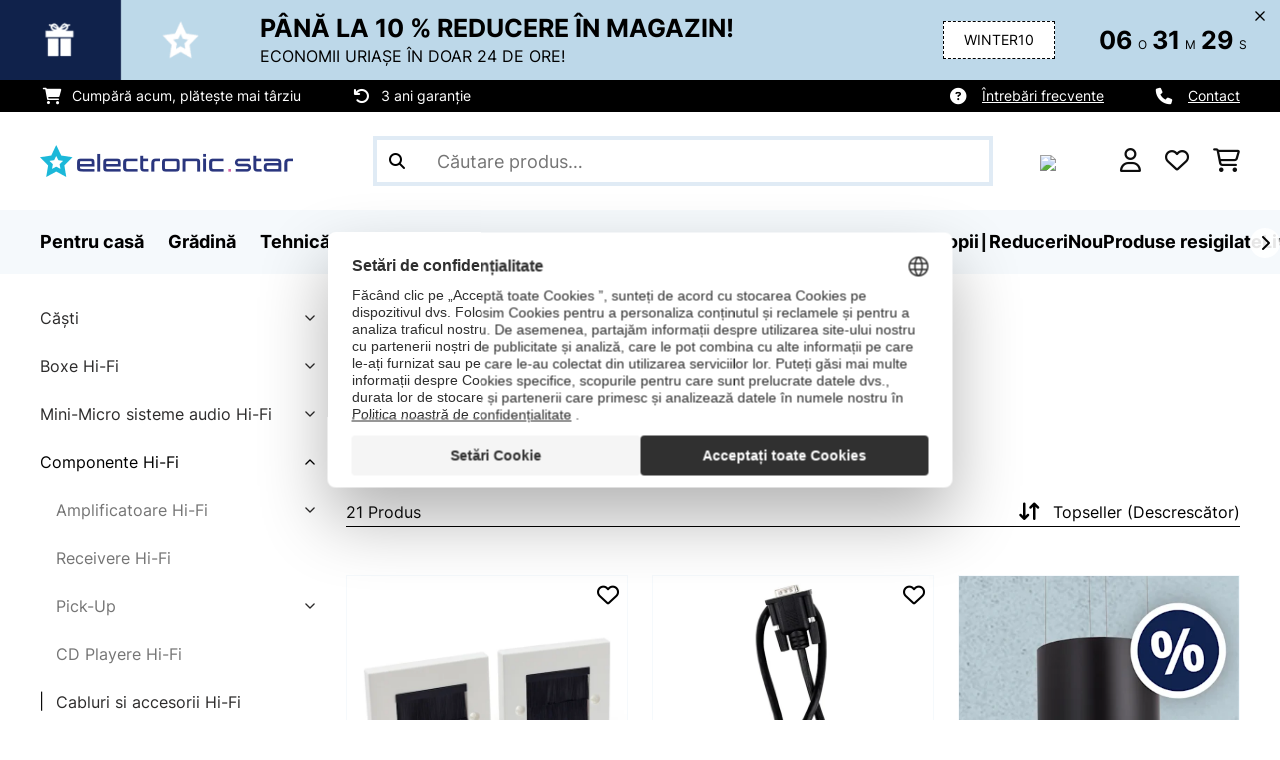

--- FILE ---
content_type: text/html; charset=utf-8
request_url: https://www.google.com/recaptcha/api2/anchor?ar=1&k=6LdBub0UAAAAAPHjw7k4r9IiGfZ8rLQeGod3ksTq&co=aHR0cHM6Ly93d3cuZWxlY3Ryb25pYy1zdGFyLnJvOjQ0Mw..&hl=ro&v=PoyoqOPhxBO7pBk68S4YbpHZ&theme=light&size=normal&anchor-ms=20000&execute-ms=30000&cb=8b3qhlon09l7
body_size: 49433
content:
<!DOCTYPE HTML><html dir="ltr" lang="ro"><head><meta http-equiv="Content-Type" content="text/html; charset=UTF-8">
<meta http-equiv="X-UA-Compatible" content="IE=edge">
<title>reCAPTCHA</title>
<style type="text/css">
/* cyrillic-ext */
@font-face {
  font-family: 'Roboto';
  font-style: normal;
  font-weight: 400;
  font-stretch: 100%;
  src: url(//fonts.gstatic.com/s/roboto/v48/KFO7CnqEu92Fr1ME7kSn66aGLdTylUAMa3GUBHMdazTgWw.woff2) format('woff2');
  unicode-range: U+0460-052F, U+1C80-1C8A, U+20B4, U+2DE0-2DFF, U+A640-A69F, U+FE2E-FE2F;
}
/* cyrillic */
@font-face {
  font-family: 'Roboto';
  font-style: normal;
  font-weight: 400;
  font-stretch: 100%;
  src: url(//fonts.gstatic.com/s/roboto/v48/KFO7CnqEu92Fr1ME7kSn66aGLdTylUAMa3iUBHMdazTgWw.woff2) format('woff2');
  unicode-range: U+0301, U+0400-045F, U+0490-0491, U+04B0-04B1, U+2116;
}
/* greek-ext */
@font-face {
  font-family: 'Roboto';
  font-style: normal;
  font-weight: 400;
  font-stretch: 100%;
  src: url(//fonts.gstatic.com/s/roboto/v48/KFO7CnqEu92Fr1ME7kSn66aGLdTylUAMa3CUBHMdazTgWw.woff2) format('woff2');
  unicode-range: U+1F00-1FFF;
}
/* greek */
@font-face {
  font-family: 'Roboto';
  font-style: normal;
  font-weight: 400;
  font-stretch: 100%;
  src: url(//fonts.gstatic.com/s/roboto/v48/KFO7CnqEu92Fr1ME7kSn66aGLdTylUAMa3-UBHMdazTgWw.woff2) format('woff2');
  unicode-range: U+0370-0377, U+037A-037F, U+0384-038A, U+038C, U+038E-03A1, U+03A3-03FF;
}
/* math */
@font-face {
  font-family: 'Roboto';
  font-style: normal;
  font-weight: 400;
  font-stretch: 100%;
  src: url(//fonts.gstatic.com/s/roboto/v48/KFO7CnqEu92Fr1ME7kSn66aGLdTylUAMawCUBHMdazTgWw.woff2) format('woff2');
  unicode-range: U+0302-0303, U+0305, U+0307-0308, U+0310, U+0312, U+0315, U+031A, U+0326-0327, U+032C, U+032F-0330, U+0332-0333, U+0338, U+033A, U+0346, U+034D, U+0391-03A1, U+03A3-03A9, U+03B1-03C9, U+03D1, U+03D5-03D6, U+03F0-03F1, U+03F4-03F5, U+2016-2017, U+2034-2038, U+203C, U+2040, U+2043, U+2047, U+2050, U+2057, U+205F, U+2070-2071, U+2074-208E, U+2090-209C, U+20D0-20DC, U+20E1, U+20E5-20EF, U+2100-2112, U+2114-2115, U+2117-2121, U+2123-214F, U+2190, U+2192, U+2194-21AE, U+21B0-21E5, U+21F1-21F2, U+21F4-2211, U+2213-2214, U+2216-22FF, U+2308-230B, U+2310, U+2319, U+231C-2321, U+2336-237A, U+237C, U+2395, U+239B-23B7, U+23D0, U+23DC-23E1, U+2474-2475, U+25AF, U+25B3, U+25B7, U+25BD, U+25C1, U+25CA, U+25CC, U+25FB, U+266D-266F, U+27C0-27FF, U+2900-2AFF, U+2B0E-2B11, U+2B30-2B4C, U+2BFE, U+3030, U+FF5B, U+FF5D, U+1D400-1D7FF, U+1EE00-1EEFF;
}
/* symbols */
@font-face {
  font-family: 'Roboto';
  font-style: normal;
  font-weight: 400;
  font-stretch: 100%;
  src: url(//fonts.gstatic.com/s/roboto/v48/KFO7CnqEu92Fr1ME7kSn66aGLdTylUAMaxKUBHMdazTgWw.woff2) format('woff2');
  unicode-range: U+0001-000C, U+000E-001F, U+007F-009F, U+20DD-20E0, U+20E2-20E4, U+2150-218F, U+2190, U+2192, U+2194-2199, U+21AF, U+21E6-21F0, U+21F3, U+2218-2219, U+2299, U+22C4-22C6, U+2300-243F, U+2440-244A, U+2460-24FF, U+25A0-27BF, U+2800-28FF, U+2921-2922, U+2981, U+29BF, U+29EB, U+2B00-2BFF, U+4DC0-4DFF, U+FFF9-FFFB, U+10140-1018E, U+10190-1019C, U+101A0, U+101D0-101FD, U+102E0-102FB, U+10E60-10E7E, U+1D2C0-1D2D3, U+1D2E0-1D37F, U+1F000-1F0FF, U+1F100-1F1AD, U+1F1E6-1F1FF, U+1F30D-1F30F, U+1F315, U+1F31C, U+1F31E, U+1F320-1F32C, U+1F336, U+1F378, U+1F37D, U+1F382, U+1F393-1F39F, U+1F3A7-1F3A8, U+1F3AC-1F3AF, U+1F3C2, U+1F3C4-1F3C6, U+1F3CA-1F3CE, U+1F3D4-1F3E0, U+1F3ED, U+1F3F1-1F3F3, U+1F3F5-1F3F7, U+1F408, U+1F415, U+1F41F, U+1F426, U+1F43F, U+1F441-1F442, U+1F444, U+1F446-1F449, U+1F44C-1F44E, U+1F453, U+1F46A, U+1F47D, U+1F4A3, U+1F4B0, U+1F4B3, U+1F4B9, U+1F4BB, U+1F4BF, U+1F4C8-1F4CB, U+1F4D6, U+1F4DA, U+1F4DF, U+1F4E3-1F4E6, U+1F4EA-1F4ED, U+1F4F7, U+1F4F9-1F4FB, U+1F4FD-1F4FE, U+1F503, U+1F507-1F50B, U+1F50D, U+1F512-1F513, U+1F53E-1F54A, U+1F54F-1F5FA, U+1F610, U+1F650-1F67F, U+1F687, U+1F68D, U+1F691, U+1F694, U+1F698, U+1F6AD, U+1F6B2, U+1F6B9-1F6BA, U+1F6BC, U+1F6C6-1F6CF, U+1F6D3-1F6D7, U+1F6E0-1F6EA, U+1F6F0-1F6F3, U+1F6F7-1F6FC, U+1F700-1F7FF, U+1F800-1F80B, U+1F810-1F847, U+1F850-1F859, U+1F860-1F887, U+1F890-1F8AD, U+1F8B0-1F8BB, U+1F8C0-1F8C1, U+1F900-1F90B, U+1F93B, U+1F946, U+1F984, U+1F996, U+1F9E9, U+1FA00-1FA6F, U+1FA70-1FA7C, U+1FA80-1FA89, U+1FA8F-1FAC6, U+1FACE-1FADC, U+1FADF-1FAE9, U+1FAF0-1FAF8, U+1FB00-1FBFF;
}
/* vietnamese */
@font-face {
  font-family: 'Roboto';
  font-style: normal;
  font-weight: 400;
  font-stretch: 100%;
  src: url(//fonts.gstatic.com/s/roboto/v48/KFO7CnqEu92Fr1ME7kSn66aGLdTylUAMa3OUBHMdazTgWw.woff2) format('woff2');
  unicode-range: U+0102-0103, U+0110-0111, U+0128-0129, U+0168-0169, U+01A0-01A1, U+01AF-01B0, U+0300-0301, U+0303-0304, U+0308-0309, U+0323, U+0329, U+1EA0-1EF9, U+20AB;
}
/* latin-ext */
@font-face {
  font-family: 'Roboto';
  font-style: normal;
  font-weight: 400;
  font-stretch: 100%;
  src: url(//fonts.gstatic.com/s/roboto/v48/KFO7CnqEu92Fr1ME7kSn66aGLdTylUAMa3KUBHMdazTgWw.woff2) format('woff2');
  unicode-range: U+0100-02BA, U+02BD-02C5, U+02C7-02CC, U+02CE-02D7, U+02DD-02FF, U+0304, U+0308, U+0329, U+1D00-1DBF, U+1E00-1E9F, U+1EF2-1EFF, U+2020, U+20A0-20AB, U+20AD-20C0, U+2113, U+2C60-2C7F, U+A720-A7FF;
}
/* latin */
@font-face {
  font-family: 'Roboto';
  font-style: normal;
  font-weight: 400;
  font-stretch: 100%;
  src: url(//fonts.gstatic.com/s/roboto/v48/KFO7CnqEu92Fr1ME7kSn66aGLdTylUAMa3yUBHMdazQ.woff2) format('woff2');
  unicode-range: U+0000-00FF, U+0131, U+0152-0153, U+02BB-02BC, U+02C6, U+02DA, U+02DC, U+0304, U+0308, U+0329, U+2000-206F, U+20AC, U+2122, U+2191, U+2193, U+2212, U+2215, U+FEFF, U+FFFD;
}
/* cyrillic-ext */
@font-face {
  font-family: 'Roboto';
  font-style: normal;
  font-weight: 500;
  font-stretch: 100%;
  src: url(//fonts.gstatic.com/s/roboto/v48/KFO7CnqEu92Fr1ME7kSn66aGLdTylUAMa3GUBHMdazTgWw.woff2) format('woff2');
  unicode-range: U+0460-052F, U+1C80-1C8A, U+20B4, U+2DE0-2DFF, U+A640-A69F, U+FE2E-FE2F;
}
/* cyrillic */
@font-face {
  font-family: 'Roboto';
  font-style: normal;
  font-weight: 500;
  font-stretch: 100%;
  src: url(//fonts.gstatic.com/s/roboto/v48/KFO7CnqEu92Fr1ME7kSn66aGLdTylUAMa3iUBHMdazTgWw.woff2) format('woff2');
  unicode-range: U+0301, U+0400-045F, U+0490-0491, U+04B0-04B1, U+2116;
}
/* greek-ext */
@font-face {
  font-family: 'Roboto';
  font-style: normal;
  font-weight: 500;
  font-stretch: 100%;
  src: url(//fonts.gstatic.com/s/roboto/v48/KFO7CnqEu92Fr1ME7kSn66aGLdTylUAMa3CUBHMdazTgWw.woff2) format('woff2');
  unicode-range: U+1F00-1FFF;
}
/* greek */
@font-face {
  font-family: 'Roboto';
  font-style: normal;
  font-weight: 500;
  font-stretch: 100%;
  src: url(//fonts.gstatic.com/s/roboto/v48/KFO7CnqEu92Fr1ME7kSn66aGLdTylUAMa3-UBHMdazTgWw.woff2) format('woff2');
  unicode-range: U+0370-0377, U+037A-037F, U+0384-038A, U+038C, U+038E-03A1, U+03A3-03FF;
}
/* math */
@font-face {
  font-family: 'Roboto';
  font-style: normal;
  font-weight: 500;
  font-stretch: 100%;
  src: url(//fonts.gstatic.com/s/roboto/v48/KFO7CnqEu92Fr1ME7kSn66aGLdTylUAMawCUBHMdazTgWw.woff2) format('woff2');
  unicode-range: U+0302-0303, U+0305, U+0307-0308, U+0310, U+0312, U+0315, U+031A, U+0326-0327, U+032C, U+032F-0330, U+0332-0333, U+0338, U+033A, U+0346, U+034D, U+0391-03A1, U+03A3-03A9, U+03B1-03C9, U+03D1, U+03D5-03D6, U+03F0-03F1, U+03F4-03F5, U+2016-2017, U+2034-2038, U+203C, U+2040, U+2043, U+2047, U+2050, U+2057, U+205F, U+2070-2071, U+2074-208E, U+2090-209C, U+20D0-20DC, U+20E1, U+20E5-20EF, U+2100-2112, U+2114-2115, U+2117-2121, U+2123-214F, U+2190, U+2192, U+2194-21AE, U+21B0-21E5, U+21F1-21F2, U+21F4-2211, U+2213-2214, U+2216-22FF, U+2308-230B, U+2310, U+2319, U+231C-2321, U+2336-237A, U+237C, U+2395, U+239B-23B7, U+23D0, U+23DC-23E1, U+2474-2475, U+25AF, U+25B3, U+25B7, U+25BD, U+25C1, U+25CA, U+25CC, U+25FB, U+266D-266F, U+27C0-27FF, U+2900-2AFF, U+2B0E-2B11, U+2B30-2B4C, U+2BFE, U+3030, U+FF5B, U+FF5D, U+1D400-1D7FF, U+1EE00-1EEFF;
}
/* symbols */
@font-face {
  font-family: 'Roboto';
  font-style: normal;
  font-weight: 500;
  font-stretch: 100%;
  src: url(//fonts.gstatic.com/s/roboto/v48/KFO7CnqEu92Fr1ME7kSn66aGLdTylUAMaxKUBHMdazTgWw.woff2) format('woff2');
  unicode-range: U+0001-000C, U+000E-001F, U+007F-009F, U+20DD-20E0, U+20E2-20E4, U+2150-218F, U+2190, U+2192, U+2194-2199, U+21AF, U+21E6-21F0, U+21F3, U+2218-2219, U+2299, U+22C4-22C6, U+2300-243F, U+2440-244A, U+2460-24FF, U+25A0-27BF, U+2800-28FF, U+2921-2922, U+2981, U+29BF, U+29EB, U+2B00-2BFF, U+4DC0-4DFF, U+FFF9-FFFB, U+10140-1018E, U+10190-1019C, U+101A0, U+101D0-101FD, U+102E0-102FB, U+10E60-10E7E, U+1D2C0-1D2D3, U+1D2E0-1D37F, U+1F000-1F0FF, U+1F100-1F1AD, U+1F1E6-1F1FF, U+1F30D-1F30F, U+1F315, U+1F31C, U+1F31E, U+1F320-1F32C, U+1F336, U+1F378, U+1F37D, U+1F382, U+1F393-1F39F, U+1F3A7-1F3A8, U+1F3AC-1F3AF, U+1F3C2, U+1F3C4-1F3C6, U+1F3CA-1F3CE, U+1F3D4-1F3E0, U+1F3ED, U+1F3F1-1F3F3, U+1F3F5-1F3F7, U+1F408, U+1F415, U+1F41F, U+1F426, U+1F43F, U+1F441-1F442, U+1F444, U+1F446-1F449, U+1F44C-1F44E, U+1F453, U+1F46A, U+1F47D, U+1F4A3, U+1F4B0, U+1F4B3, U+1F4B9, U+1F4BB, U+1F4BF, U+1F4C8-1F4CB, U+1F4D6, U+1F4DA, U+1F4DF, U+1F4E3-1F4E6, U+1F4EA-1F4ED, U+1F4F7, U+1F4F9-1F4FB, U+1F4FD-1F4FE, U+1F503, U+1F507-1F50B, U+1F50D, U+1F512-1F513, U+1F53E-1F54A, U+1F54F-1F5FA, U+1F610, U+1F650-1F67F, U+1F687, U+1F68D, U+1F691, U+1F694, U+1F698, U+1F6AD, U+1F6B2, U+1F6B9-1F6BA, U+1F6BC, U+1F6C6-1F6CF, U+1F6D3-1F6D7, U+1F6E0-1F6EA, U+1F6F0-1F6F3, U+1F6F7-1F6FC, U+1F700-1F7FF, U+1F800-1F80B, U+1F810-1F847, U+1F850-1F859, U+1F860-1F887, U+1F890-1F8AD, U+1F8B0-1F8BB, U+1F8C0-1F8C1, U+1F900-1F90B, U+1F93B, U+1F946, U+1F984, U+1F996, U+1F9E9, U+1FA00-1FA6F, U+1FA70-1FA7C, U+1FA80-1FA89, U+1FA8F-1FAC6, U+1FACE-1FADC, U+1FADF-1FAE9, U+1FAF0-1FAF8, U+1FB00-1FBFF;
}
/* vietnamese */
@font-face {
  font-family: 'Roboto';
  font-style: normal;
  font-weight: 500;
  font-stretch: 100%;
  src: url(//fonts.gstatic.com/s/roboto/v48/KFO7CnqEu92Fr1ME7kSn66aGLdTylUAMa3OUBHMdazTgWw.woff2) format('woff2');
  unicode-range: U+0102-0103, U+0110-0111, U+0128-0129, U+0168-0169, U+01A0-01A1, U+01AF-01B0, U+0300-0301, U+0303-0304, U+0308-0309, U+0323, U+0329, U+1EA0-1EF9, U+20AB;
}
/* latin-ext */
@font-face {
  font-family: 'Roboto';
  font-style: normal;
  font-weight: 500;
  font-stretch: 100%;
  src: url(//fonts.gstatic.com/s/roboto/v48/KFO7CnqEu92Fr1ME7kSn66aGLdTylUAMa3KUBHMdazTgWw.woff2) format('woff2');
  unicode-range: U+0100-02BA, U+02BD-02C5, U+02C7-02CC, U+02CE-02D7, U+02DD-02FF, U+0304, U+0308, U+0329, U+1D00-1DBF, U+1E00-1E9F, U+1EF2-1EFF, U+2020, U+20A0-20AB, U+20AD-20C0, U+2113, U+2C60-2C7F, U+A720-A7FF;
}
/* latin */
@font-face {
  font-family: 'Roboto';
  font-style: normal;
  font-weight: 500;
  font-stretch: 100%;
  src: url(//fonts.gstatic.com/s/roboto/v48/KFO7CnqEu92Fr1ME7kSn66aGLdTylUAMa3yUBHMdazQ.woff2) format('woff2');
  unicode-range: U+0000-00FF, U+0131, U+0152-0153, U+02BB-02BC, U+02C6, U+02DA, U+02DC, U+0304, U+0308, U+0329, U+2000-206F, U+20AC, U+2122, U+2191, U+2193, U+2212, U+2215, U+FEFF, U+FFFD;
}
/* cyrillic-ext */
@font-face {
  font-family: 'Roboto';
  font-style: normal;
  font-weight: 900;
  font-stretch: 100%;
  src: url(//fonts.gstatic.com/s/roboto/v48/KFO7CnqEu92Fr1ME7kSn66aGLdTylUAMa3GUBHMdazTgWw.woff2) format('woff2');
  unicode-range: U+0460-052F, U+1C80-1C8A, U+20B4, U+2DE0-2DFF, U+A640-A69F, U+FE2E-FE2F;
}
/* cyrillic */
@font-face {
  font-family: 'Roboto';
  font-style: normal;
  font-weight: 900;
  font-stretch: 100%;
  src: url(//fonts.gstatic.com/s/roboto/v48/KFO7CnqEu92Fr1ME7kSn66aGLdTylUAMa3iUBHMdazTgWw.woff2) format('woff2');
  unicode-range: U+0301, U+0400-045F, U+0490-0491, U+04B0-04B1, U+2116;
}
/* greek-ext */
@font-face {
  font-family: 'Roboto';
  font-style: normal;
  font-weight: 900;
  font-stretch: 100%;
  src: url(//fonts.gstatic.com/s/roboto/v48/KFO7CnqEu92Fr1ME7kSn66aGLdTylUAMa3CUBHMdazTgWw.woff2) format('woff2');
  unicode-range: U+1F00-1FFF;
}
/* greek */
@font-face {
  font-family: 'Roboto';
  font-style: normal;
  font-weight: 900;
  font-stretch: 100%;
  src: url(//fonts.gstatic.com/s/roboto/v48/KFO7CnqEu92Fr1ME7kSn66aGLdTylUAMa3-UBHMdazTgWw.woff2) format('woff2');
  unicode-range: U+0370-0377, U+037A-037F, U+0384-038A, U+038C, U+038E-03A1, U+03A3-03FF;
}
/* math */
@font-face {
  font-family: 'Roboto';
  font-style: normal;
  font-weight: 900;
  font-stretch: 100%;
  src: url(//fonts.gstatic.com/s/roboto/v48/KFO7CnqEu92Fr1ME7kSn66aGLdTylUAMawCUBHMdazTgWw.woff2) format('woff2');
  unicode-range: U+0302-0303, U+0305, U+0307-0308, U+0310, U+0312, U+0315, U+031A, U+0326-0327, U+032C, U+032F-0330, U+0332-0333, U+0338, U+033A, U+0346, U+034D, U+0391-03A1, U+03A3-03A9, U+03B1-03C9, U+03D1, U+03D5-03D6, U+03F0-03F1, U+03F4-03F5, U+2016-2017, U+2034-2038, U+203C, U+2040, U+2043, U+2047, U+2050, U+2057, U+205F, U+2070-2071, U+2074-208E, U+2090-209C, U+20D0-20DC, U+20E1, U+20E5-20EF, U+2100-2112, U+2114-2115, U+2117-2121, U+2123-214F, U+2190, U+2192, U+2194-21AE, U+21B0-21E5, U+21F1-21F2, U+21F4-2211, U+2213-2214, U+2216-22FF, U+2308-230B, U+2310, U+2319, U+231C-2321, U+2336-237A, U+237C, U+2395, U+239B-23B7, U+23D0, U+23DC-23E1, U+2474-2475, U+25AF, U+25B3, U+25B7, U+25BD, U+25C1, U+25CA, U+25CC, U+25FB, U+266D-266F, U+27C0-27FF, U+2900-2AFF, U+2B0E-2B11, U+2B30-2B4C, U+2BFE, U+3030, U+FF5B, U+FF5D, U+1D400-1D7FF, U+1EE00-1EEFF;
}
/* symbols */
@font-face {
  font-family: 'Roboto';
  font-style: normal;
  font-weight: 900;
  font-stretch: 100%;
  src: url(//fonts.gstatic.com/s/roboto/v48/KFO7CnqEu92Fr1ME7kSn66aGLdTylUAMaxKUBHMdazTgWw.woff2) format('woff2');
  unicode-range: U+0001-000C, U+000E-001F, U+007F-009F, U+20DD-20E0, U+20E2-20E4, U+2150-218F, U+2190, U+2192, U+2194-2199, U+21AF, U+21E6-21F0, U+21F3, U+2218-2219, U+2299, U+22C4-22C6, U+2300-243F, U+2440-244A, U+2460-24FF, U+25A0-27BF, U+2800-28FF, U+2921-2922, U+2981, U+29BF, U+29EB, U+2B00-2BFF, U+4DC0-4DFF, U+FFF9-FFFB, U+10140-1018E, U+10190-1019C, U+101A0, U+101D0-101FD, U+102E0-102FB, U+10E60-10E7E, U+1D2C0-1D2D3, U+1D2E0-1D37F, U+1F000-1F0FF, U+1F100-1F1AD, U+1F1E6-1F1FF, U+1F30D-1F30F, U+1F315, U+1F31C, U+1F31E, U+1F320-1F32C, U+1F336, U+1F378, U+1F37D, U+1F382, U+1F393-1F39F, U+1F3A7-1F3A8, U+1F3AC-1F3AF, U+1F3C2, U+1F3C4-1F3C6, U+1F3CA-1F3CE, U+1F3D4-1F3E0, U+1F3ED, U+1F3F1-1F3F3, U+1F3F5-1F3F7, U+1F408, U+1F415, U+1F41F, U+1F426, U+1F43F, U+1F441-1F442, U+1F444, U+1F446-1F449, U+1F44C-1F44E, U+1F453, U+1F46A, U+1F47D, U+1F4A3, U+1F4B0, U+1F4B3, U+1F4B9, U+1F4BB, U+1F4BF, U+1F4C8-1F4CB, U+1F4D6, U+1F4DA, U+1F4DF, U+1F4E3-1F4E6, U+1F4EA-1F4ED, U+1F4F7, U+1F4F9-1F4FB, U+1F4FD-1F4FE, U+1F503, U+1F507-1F50B, U+1F50D, U+1F512-1F513, U+1F53E-1F54A, U+1F54F-1F5FA, U+1F610, U+1F650-1F67F, U+1F687, U+1F68D, U+1F691, U+1F694, U+1F698, U+1F6AD, U+1F6B2, U+1F6B9-1F6BA, U+1F6BC, U+1F6C6-1F6CF, U+1F6D3-1F6D7, U+1F6E0-1F6EA, U+1F6F0-1F6F3, U+1F6F7-1F6FC, U+1F700-1F7FF, U+1F800-1F80B, U+1F810-1F847, U+1F850-1F859, U+1F860-1F887, U+1F890-1F8AD, U+1F8B0-1F8BB, U+1F8C0-1F8C1, U+1F900-1F90B, U+1F93B, U+1F946, U+1F984, U+1F996, U+1F9E9, U+1FA00-1FA6F, U+1FA70-1FA7C, U+1FA80-1FA89, U+1FA8F-1FAC6, U+1FACE-1FADC, U+1FADF-1FAE9, U+1FAF0-1FAF8, U+1FB00-1FBFF;
}
/* vietnamese */
@font-face {
  font-family: 'Roboto';
  font-style: normal;
  font-weight: 900;
  font-stretch: 100%;
  src: url(//fonts.gstatic.com/s/roboto/v48/KFO7CnqEu92Fr1ME7kSn66aGLdTylUAMa3OUBHMdazTgWw.woff2) format('woff2');
  unicode-range: U+0102-0103, U+0110-0111, U+0128-0129, U+0168-0169, U+01A0-01A1, U+01AF-01B0, U+0300-0301, U+0303-0304, U+0308-0309, U+0323, U+0329, U+1EA0-1EF9, U+20AB;
}
/* latin-ext */
@font-face {
  font-family: 'Roboto';
  font-style: normal;
  font-weight: 900;
  font-stretch: 100%;
  src: url(//fonts.gstatic.com/s/roboto/v48/KFO7CnqEu92Fr1ME7kSn66aGLdTylUAMa3KUBHMdazTgWw.woff2) format('woff2');
  unicode-range: U+0100-02BA, U+02BD-02C5, U+02C7-02CC, U+02CE-02D7, U+02DD-02FF, U+0304, U+0308, U+0329, U+1D00-1DBF, U+1E00-1E9F, U+1EF2-1EFF, U+2020, U+20A0-20AB, U+20AD-20C0, U+2113, U+2C60-2C7F, U+A720-A7FF;
}
/* latin */
@font-face {
  font-family: 'Roboto';
  font-style: normal;
  font-weight: 900;
  font-stretch: 100%;
  src: url(//fonts.gstatic.com/s/roboto/v48/KFO7CnqEu92Fr1ME7kSn66aGLdTylUAMa3yUBHMdazQ.woff2) format('woff2');
  unicode-range: U+0000-00FF, U+0131, U+0152-0153, U+02BB-02BC, U+02C6, U+02DA, U+02DC, U+0304, U+0308, U+0329, U+2000-206F, U+20AC, U+2122, U+2191, U+2193, U+2212, U+2215, U+FEFF, U+FFFD;
}

</style>
<link rel="stylesheet" type="text/css" href="https://www.gstatic.com/recaptcha/releases/PoyoqOPhxBO7pBk68S4YbpHZ/styles__ltr.css">
<script nonce="vnhXMPOmKtqV6iM1iVU7Tg" type="text/javascript">window['__recaptcha_api'] = 'https://www.google.com/recaptcha/api2/';</script>
<script type="text/javascript" src="https://www.gstatic.com/recaptcha/releases/PoyoqOPhxBO7pBk68S4YbpHZ/recaptcha__ro.js" nonce="vnhXMPOmKtqV6iM1iVU7Tg">
      
    </script></head>
<body><div id="rc-anchor-alert" class="rc-anchor-alert"></div>
<input type="hidden" id="recaptcha-token" value="[base64]">
<script type="text/javascript" nonce="vnhXMPOmKtqV6iM1iVU7Tg">
      recaptcha.anchor.Main.init("[\x22ainput\x22,[\x22bgdata\x22,\x22\x22,\[base64]/[base64]/[base64]/ZyhXLGgpOnEoW04sMjEsbF0sVywwKSxoKSxmYWxzZSxmYWxzZSl9Y2F0Y2goayl7RygzNTgsVyk/[base64]/[base64]/[base64]/[base64]/[base64]/[base64]/[base64]/bmV3IEJbT10oRFswXSk6dz09Mj9uZXcgQltPXShEWzBdLERbMV0pOnc9PTM/bmV3IEJbT10oRFswXSxEWzFdLERbMl0pOnc9PTQ/[base64]/[base64]/[base64]/[base64]/[base64]\\u003d\x22,\[base64]\\u003d\x22,\[base64]/fcKMw7x2wrzDqhUDwoDCq1DCoUzCrEh1wpXCqsKHw7fCtgM0wpp8w7xjFMOdwq3Ct8OmwoTCscKRcl0IwrbClsKofTrDpsO/w4ECw4rDuMKUw7dybkfDrsKfIwHCgcK0wq50SjxPw7NyLsOnw5DCm8O4H1QPwq4RdsOzwr1tCQR6w6ZpZk3DssKpRg/DhmMiScOLwrrCkMOXw53DqMOHw7Nsw5nDg8KmwoxCw7TDlcOzwo7Cs8OVRhgaw5bCkMOxw7vDlzwfHwdww5/DicOEBH/DpX/DoMO4ennCvcOTRMKiwrvDt8Ouw4HCgsKZwr1Hw5Mtwo1kw5zDtlvCvXDDokXDo8KJw5PDrgRlwqZyU8KjKsKjIcOqwpPCvMKdacKwwpV1K35yJ8KjP8O/w4gbwrZ6bcKlwrA6WDVSw7ZfRsKkwrgKw4XDpU1LfBPDhMO/wrHCs8OHFS7CisOPwpUrwrEcw6RAN8OaR3dSAMOAdcKgCsOwMxrCjkEhw4PDv3ARw4BmwqYaw7DCtlo4PcOKwqDDkFgCw4/CnEzCsMKGCH3DlMOzKUhZV0cBIsKfwqfDpXHCncO2w53Dn2/DmcOibAfDhwB2wol/w75UwrjCjsKcwo0KBMKFTC3Cgj/CmhbChhDDjV0rw4/Dr8KIJCIdw60ZbMOIwo40c8O6VXh3QsOgM8OVdsOwwoDCjEHCgEg+OsOeJRjCmMKAwobDr2B2wqptN8O4I8OPw4LDkQB8w6rDom5Ww5PCuMKiwqDDmMOEwq3CjVjDoDZXw6jCuRHCs8KuElgRw7LDvsKLLlzCt8KZw5U9M1rDrlrCrsKhwqLCsAE/wqPChxzCusOhw7IKwoAXw47DkA0OJsK1w6jDn0UJC8OPT8KVOR7DoMKsVjzCscKNw7M7wqMeIxHCusObwrMvacObwr4vVMOdVcOgOcOoPSZsw6sFwpFgw6HDl2vDizvCosOPwp/ClcKhOsKww7/CphnDmsO8QcOXY08rGwQKJMKRwrnCghwJw53ClknCoDTCkht/wp/Dv8KCw6dMImstw73ChEHDnMK1DFw+w4h+f8KRw4kmwrJxw7jDrlHDgHZcw4UzwoADw5XDj8O1woXDl8KOw6UnKcKCw5/Ciz7DisO+fUPCtXnCj8O9ESPCqcK5anLCgsOtwp0RGjoWwpTDgnA7bMO9ScOSwqLCryPCmcKeWcOywp/DkzNnCS7CiRvDqMKJwrdCwqjCr8OFw6XDmhLDo8Kvw6XCnxUvwo7ClC7DscKiKzE/PwXDn8O2cA/DocKNwocFw6HCvEImw7B0w4zCvAHCpsOIw73CscOmFcKXM8O+HMOqOcKtw7N/cMOdw6/Dt004dMOoP8K/VsO7LcKSDSDCnMKUwpQIeyjCqQ7Dm8Ozw73Cl2gvw716wonDqDPCrV0BwpnDj8Kew5DDrh1Gw4lqPMKBG8OxwrVgVMK3HGBew6TDmCbDk8OAwr8MG8KQFTsWwqMAwoEnGxfDrys7w7wZw6ATw4TDvUXDuEdww6HDvDE6JF/CoU5jwqnCq2PDokjDjsKPcDFHwpvCkFDDuifDl8Kcw4HCksK0w59FwqJxCBfDvGVGw5bCgcKANsOQwrbCr8O6wo84N8OwKMK6woRvw60ef0YEQxHDvsOow7PDuSrDlEPDtGXDuFQOZlQhby/CncKFe199w7PCgMKHwpBDCcORwrJJSiLCiUYvw47DhcOHw5zDrn8fTzrColF9wpwjO8Oywq/CkHrDl8ODw6wLwoo5w4lSw78zwp/Dl8O7w57CjsOgE8Kzw41Ew6TDpxY2R8OLNsKRw5DDgcKLwrzDscKVTcKYw6jDvQF2wp86wr1fVhzDtHjDvDg/SCsFw4sDD8O4KcOxw7hrCcKTH8O7YAgxwqrCqMOBw7vDqVfDhDPCjnJTw4xWwoJvwo7CszV2wr/[base64]/CiMOiw6fCo1xQdSfCu8OIwrvDkkJIw4hXwpLCs2FWwp7Ck37DpsKxw4Ztw7PDn8OKwoUgVcOoJcO9wrfDiMK9wo9rfUMYw71ww57CggHCoT8NbhoEGGPCmsKxecKDwoVuCcOkdcKUYSNiQ8OWFhgLwoZqw7MOQ8KcccOGworCjlfChCE9NMK2wpfDijU/VsKNJMONXkQRw4rDncO2NE/DlcKWw6YCcg/CncKsw4dDe8KyTCDDpWZZwqdewqTDlsO5c8O/[base64]/DhxLDuVMudnbDpSoZwoXCugwIBcOiAWB7ScKAwoTDuMOew4fDqnobZsKXIMKwEsO6w5MWIcKHXsKdwo/DvX/Cg8O0wqdzwp/Cqx8dJXTCkMOawqZ6BFcQw5pnwq0+T8KVw4HCjGUVwqAXMBbDl8Kjw4tWwpnDvsKFX8KtaxdDIgdiTcOYwq/[base64]/L8KZw5wfdjVOw44wJxw8w7bCsMKQw7zDvcKgwpDDncKowop9S8Onw43CpcORw5AZEDTDunVrKl0Nwpg6w49EwqHCkG/Du2FHTSXDqcO8e1rCpwbDrcOvMBjClsKcw7PDucKtIVwuOXJrBcKKw4IVJBLCiGVxw7/DhkBew4IuwpzCscKkIcO/w7zDhMKoDG7DmsOnAcKYwpZlwrPDvsKVFXvCmWgdw5vDgBQCUMKvekZqwpTCmsOLw4rDtMKKJGvCqh87L8OBIcK7asOww6BJKRjCp8Oaw5rDocOGwpXDiMKEw41FT8KSwrfDkcKpSAPCnMOWWsONw6Amwp/ClsKiw7dyC8ONHsKUwrRTw6vCu8KMVyDDusKiw7jDuis3wogcR8KQwpFHZl/DjMK+M19pw6rCnWVhwrDDvmfClg3ClUbCsCN/wq7DpMKZwrPCkcOywrkiYcOsfcOPbcKwDEPCjMKJMXQ8woXChlQ8wolAKngeY1Ukw7nDlcOdw6PDg8OowrVcw6pIPmAAwpc5VC/Ck8Omw7DDsMKMwr3DkFvDrV0Kw6fCusO2KcOPZALDkXbDnGnCi8K5RyYtcXTCnnfDhcKHwrk6ZAh1wqnDgwMWQHTCq3PDuQAHWxbCi8KhFcOLcB5vwqZ4FMK4w5UEVjgWacOtw7PCn8OLVxF2w4/Cp8KiGVJWTsOpWMKWd37DizQqwo/DkMOYwrAPLlXCkcKPKsOTLnrCgHzDmsOvW015HSLCosKYwospwoE/Z8KNTMOJw7/Ct8OeW29JwpVAdMOBJMK2w6zCp3lmB8K9woYzIwcAOcOew47CmTTDusOGw7nDicKCw7/CvMK/CMKaRjgOd03DtsO7w7EQOMOLw4HCo1jCs8OGw67CpcKKw63DlsK8w5/Cq8K8wpQJw5l1w6XCuMKQJF/CtMKLdgBow6tVJjRXwqfDiXTDiBfDkMOsw6xuTF7ConFuw4fCiAHDo8KFSMKrRMKHQR3CvMKAT1fDhw4KScO3fcKkw6Qjw6NhLSNfwrBgw6w/[base64]/JWsoCcK3T8KKECHChSrDqsOawpfDu8OfeMO2wq3DlsK8w5DDiWw2wqEzw7BAYGsmZ1lfwqPDhm3Dg0DCt1HCvznDvDrDuW/DssKNw74BIxXDgnBDW8OhwrNJw5HDh8K5woNiw4cZKMOqB8KgwoJgFcKYwrfCmcK2w7Jhw4NWw44ywp5EQMOxwoNvCjvCsEIow4vDrV7Ci8OxwotqO1jCohtlwqt4wp4wNsOWaMOCwoQNw6N6wqt/wqtKQGzDqxHChi/DgVxMw47Cs8KVGMOfw57DkcKcw6HCrcKNwoLCtsKvwrrDqsKbTnMJXXBfwpjCti9jR8KjP8ORLMKZw4NPwqbDpSpQwq8UwpoJwpNvYVErw5AKQnc/KcKmK8OnOk8Gw4nDkcOew4bDhhAtcsOuDBTCs8KHCsKFWg7CpsOiwqNPH8OLEsOzw7cGQsKNesKNw7Btw7N/w7TCjsOVwp7CnmrDvMKLwogvFMOzOMOeVMKLSjrDqMOSEyN2XjEZw4Ffwr/[base64]/CpMKQDcKswq3Cg8K/CH7CinjDnMK6wr/DvMK2YMOTJwrCnsKPwqzCgQrCt8ObEzbDo8OIclRlw592w6vCkzPDqGvDnsKpw6keHmzCr3rDm8KYTcO4fsOAVMOcShTDonBEwpYbb8KfEgBwIShbworDgcOFFGnCm8OTwr/Dk8OJQwc7WhTDvcOvRcOUZiAANFpDwpfCjgF1w67Dh8ORBAotw6PCtMK3w7xyw5AGw6vCq0Vuw6QmFisWw43Du8KEwoPCjmXDnU9GccK7FcK/[base64]/KQIWwoZ0fcOHw67CtMKiBsO4JMKgwpxzb1jCtsKZIsKDR8KXMGwcwrxGw7oCU8OzwoHCsMOKw71+AsKzQBgqw6Mdw6nCilzDtMOAw4Q+wpbCt8KKB8OsXMK2QV8NwpNzKHXDsMOELhVJw5LCo8KYZcKpLA/CpWvCozssasKpV8OFRMOgCsOOAsOPOcO0w6/CoQnCrHDDhcKVW2jCiHXCnMKEX8KLwpPDlsOYw4VGw5DCrGMVG33DqcKJw7bDkR/DqsKewqlHNMOuBsOCcsKmw4Y0w4vDslLCq3/[base64]/ChmHDrxTCnMObcDvCl8KbO8Ovwq3Cp1nDj8Kfw65cSMKgw6VIF8KaUMK5wqNLHcKww4jCiMO4ATPDq2nDowdvw7YWEQhFbz7CqljCm8OtWHwLw5RPwohbw7fCuMKjwpMnW8K1w6x4w6cAw7PDp0zDrVnCgcOrw6DDqXLDmsKZwr3CpTXCgcK3SMK/E1rCmzXCh2jDjMOPbngVwpPDu8OWwqxDEiNnwpLDk1/DscKAPxTCocOewr/CgsKxw6jCmcKbwpZLwq7CshjDhRDCpwLCq8O9ABXDj8KoF8OzT8ONI1Zpw4TCskLDnC9Vw7nCkcOkwrVsLMOyIQ8sIMKuwottwrHCvsKPQcOUIBAmwrnDpW7CrXYYD2TDt8O4wo08w5hawojDn3HCncO6PMOXwoZ/J8OJM8KTw7zDt001OsKZZ1PCu0vDiT4uE8OSw4fCqEMQXcK2wppjIMOxaRDCg8KgPcKIQMO8HQvCoMO/[base64]/ZxPDuMK9Umgzw7rCr1TDscOWVsK2Zz/Co8KSwrDDuMKcw5/DiVZHW0Bwe8OzLm9fwp9ZXMOZw4B5E1Q4w7bChQBSLxhkwq/Dm8K1RcKhwrYMw5orw7o7w7jCgWhjK213IzVzXWLCpsOuGi4PLXHDpW7DlSjDucObIn5JOkt1fsKXwpzCnlNdIz1jw6fClsObEcOsw5QhasOCHVYMOl/[base64]/DjcKGMsOTCy9sHC4uFnHDmsOKBzkhUEx6woDDiyXDvMKnw79vw4HCvU4dwokwwp0vQE7DjMOyFMO7wq/CgsKyVsOjX8K1PxR/YgBlDwJUwrHCuEvCoFkwZxzDusKgYHDDvcKYPG7Cjxg5bcKFU1bDhMKkwrjDrWAvecKzdcOUw54lwofCjMKfUAUiw6XCmMOGwowFUgnCq8Oqw6h1w4PCpsO9BMKVDgpWw7zDpsOww78mw4XCl0XChQMCZsKJwrUzNjI4OMKjasOMwq/DusKUw7jCoMKZw6xrw5/ChcOnAcOfIMOIdTrChMK/wqVlwrsuw40tbS3DoBXCgAkrJMOgKivDnsKwJ8OEcynCpsKeOcKjBHLDmMOOQwzDsxfDusOCEcKpNT/DvMK2P24MUnJ9UMOuFyAYw4piX8Ojw4Zvw4/CulRXwqzDjsKsw7vDrsKWP8KacToQFzgSJg3DiMOkPUVoKsKVaUfCssK8w53DpnY9w53CisKwbCoYwr48I8KSP8K5bS/Cv8K0w7AuGGXDmsOOd8KQw704wp3DuBHCuADDvDsMw7k7wqHCicOpwppNc3/DhsKcw5TDow59wrnDrcK3X8Obw57DqDHCkcO/wq7Cj8OmwofCksOvw6jDgnXDvcKsw7pyZ2ESwoLCgcKXw5/Dm1RgZQ7CgmVmT8KMc8O/w7zCjsOwwrYOw6ERBsOGLXTCnH/DqlvCtsKDEcOAw4RLG8OPecOmwpnCkcOqB8OCX8Kbw5vCoVguI8KRdhTCmHjDrWTDt2kGw7MvKHrDv8KMwo7DgMKvDMKOGcO6ScKkfcO/OGZBw4QhYlYqwpLCucKSJX/DgMO5A8ONwpZ1wqNwB8KKwq7DqsO9eMOSRx3Cj8KTIQUQQVXChwsZw6MhwpHDkMKwWMKCZMKZwpt2wpY1CA1FIjXCvMOrw4DDjMO+c0h6V8OOHHdRw59oBChnCcOFH8OPMDbDtTXCqCA7woDCkjPCljHCvzxew79/[base64]/[base64]/OMOqCVvCsAHCr8K4w7F/wrk5w6DDoV3Ds8K3wqdDwrBVwqJnwrcvYgbCs8K4wrwtLsKXesOIwo9xZQVRFBQcAcKZw44dw7zDmFgywpvDmgIzJcKyLcKBW8KtXcKpw4d8FsO+w4Qww4XDg3hLw6oOS8K0w5s2MmR/wqo0c2jCjmwFwoVzD8KJw7/CusKhQGBAwpV1LRHCmBLDicKmw5Agwox+w7vCu1HClsOfw4bDvsK/[base64]/[base64]/w4IOLcO6wpDChxcEwos5wqkhGsKowoIRFXnDuGTDm8OlwohENsOOw5JfwrU7w7pjw5oJwp02w7fDjsK1TwTDiGQmwq9rwrnDn1rCjlRGw78ZwoVRw44/w57DkCc7WMOoVsOxw6/[base64]/DmsK4w5cqPxsEA8OeE8OKw5jDi8K+w7DCnRAoFUrCsMKjeMKKwphzOGXCpcK5wp3DhTMJQC7DnsOPeMKpwrDCn3JZwr1+wrnCo8OBc8Kvw6TCg3/DimInwq/Cmwldw4vChsKUwoXCnsOpQsOhwrvDmVPCk27DnGliw5DCjW/DrMKzNEAueMOkw5DDpCpPAT/DosK9CcK4wobChCzCpcOVaMOpI10WTcO/[base64]/[base64]/CvEUIw59Vw6HDnlbDu8OuScOUw6/[base64]/[base64]/wonDsBjDtMK3wp/CiMKnwq4kIQjCs8OoHU8kRcKFw7ccwqUew6vDpAt1w74Vw47CkRYrC3cNAX3Cs8OcVMKTQS88w5dTacOLwqgkY8Kvwr0Sw7HDjH4bSsKFC1JAOcOZM2HCi2/CkcOiZhPDkSwKwqgUcggCw6/DoBXCs156DkBCw5PDmzVYwp9XwqNcw7BNDcK2wrrDr1DCtsO+w57DqMO1w7BpPMO+w7MPwqM3wrsjVcOiD8OKwrjDpcKPw73Dp2LCgMO8woDDlMKkw48FJ2sZwqnComvDssKAcFRWYsO/[base64]/w548JAfDi8Ouw55ldRZOwpjCkjjCuMODH8OrZcKgwo/Cjw9YKA19chrChV/CmAjDhlLCuHwMZgAdccKaGR/[base64]/[base64]/DrD7Cm03DuMK+w6zCgU/Dh8KLH8KpdcKpaxsPwrJWPFwBw4owwq3Ci8OewrpwVlDDn8ONwpPDlmfCssOuwrpjTcOSwrw/KMOsZRvCpzNIwo8iTU7DmhDCj0DCmsOqKcOBIXPDosOGwpDDrBV6wp3CjMKFwoDDp8OCBMK2eHIOJcKtw4A7N2nClgbCtFDDjcK6KwZiw4pqIR86RcK+wqvDrcOQb1XDjDcpa38ZKn/ChloyC2XCq3zDtElKBGzDqMO+woDDksObwrvCg10+w5bCicKiwpgYG8O8dMKGw6o/wpdKwpTDh8KWwpYcMgBOf8KLCThJw69fwqRFWCZcWxjCm0jChcK0w6E+EgxMwp3CpsOlwpkuw7rCoMOpw4kwQMOGW1TCmAoNcjLDgEjDkMOKwo8vwohwCSg6wpnCsRZHdlEfTMOHw53Dgz7Dt8OXIMOjFwEiPWXDm1/CgMKxwqPCt3fCuMOsD8KUw4Z1w77DtMOawq9VL8OCM8Oaw4bCiitELRHDrDDCgELCgsKZWsOdciIjw4ZkEG3Cq8KAbcKjw6gqw7sDw5IDwqDDu8Knwo/DskU3NG3Do8K0w6zDgcO9wo7Dhg5gwrp5w57Ds3jCrMKbUcK/wpPDncKiYMOvX1c9EsKmwqzDjFDClcOlScORw7I9w5FIwovDhMOQwr7DvFnCusKUDMKawo3DvsK2XsKXw4USw4IVwrFOTcOww51xwrYVMXTCvW/CpsOtacKJwoXDqFbDoFV9c2zCvMO/w6rDksKNw7zCk8Oow5/CsWHCh0wPwpFOw4vDkcK1wrnDp8ONwqrCoiXDhcOpDXhmaSR+w6nCozfDl8K5X8O4AMO8w5fCkcOrSMK7w4fChwnDpcOfc8OyOhXDpkoBwqRtw4ZOScOuwqvDoyI+w49/PDJiwrfCv0DDtcOGcMODw6PDlyQGXAHDhjttTlHDvQVGw5N7M8KbwqNwasK7wqcRw6AYNMKSOcKHw4PDvcKTw4kFOV3Dql/Ck1MaWlwbwpo6wpDCscK1wr4zccO0w6LDrxjDnhLClUPCv8Orw5how5nDh8OPd8O4aMKVwoB/wqAzLhrDrsOiwrTCucK3F3jDicKmwqvDjBE+w7Q9w5cZw4VdLVFPw5nDo8KvVz9gw6AIV29UfsK+a8O1wqpKK23Dv8K9W3vCvUY/I8O7KWXCmcOlMMKuVjh/W0LDrcKiZHtGw5TCownClMOEBirDoMKjJCxsw5B/[base64]/[base64]/[base64]/DukVAwrLCpMOSwqHDi8KMwpvDncOCw68aw7/[base64]/DjwfCssO/[base64]/SUhFw5A8AcOaeBEdV0Jxw687GypFSMOsSsOrUsO3wqDDvMOtwqdbw4A2bcOowpNkVno3wrXDtHkyNcO2J0ItwprDk8OQw79pw7jCvsKwWsOQw6TDoDTCo8OkJMOBw5nCm0fDsSHCvcOawr4Vw4rCl2bCj8ODDcOMOk3Ck8KDWsKRAcObw7UWw5xtw7U8QGXCiX/DmS7CiMOBUko0OHrCvUUOw6ooSgLDvMKgQic0D8Kew5Z2w53Ck0nDlcK9w4t2woDDlsOjwqI/B8OnwrY9w4jDl8KgKWzDiTTDiMO3w6lmUTnCgsOtJBfDtsOGUcKwXyZQKcKZwo/Ds8K6AVLDj8KFw40rQl7DosOABBDCmMKhfwfDucKiwq5lwqnDiUzDty5ew6oeMsOzwr1yw49lK8OdYkgIT0cReMOjYnA3d8Oow6UtXCzDllvCsjYASioXw6vCtsK/[base64]/[base64]/Cn8KCaWYAw7vDgcOGYcO+G8O5wr7DpEPCsUs4UkHDv8OIwrvDusKKRnTDlMO+w4vCqV4BfmrCscOqFMKeOTjDn8OYX8O/LE7Cl8OLD8KyPD3DjcKebMOVw74Rw5tgwpTCkcO9McKKw5kIw4R0QxLClsO1dcOewrfClsOBw5plw7TCjsO8J2kXwoHDnMOpwoFVw4/DtcKuw4VDw5TCmHvDoFtXMwdxw7o0wpXCp1PCrzvCpmBjd2EAbMKAPMOHwrLClhPDmhLCjMOEZUBmX8KNRDMZw6gKYUZxwoQfwrbCicK1w6vCqsObdidEw4nCssOJw4dmDMKrFlXCgcOlw7RHwowtbDLDm8OkDy9bbiXDmSHChyIbw5Yrwq4FPMOOwqxYf8OXw7k/[base64]/w5dueU/Cgm3DhkRybw/CpsKpPcKDSVd3w73DoGU8URrCs8KwwoBGZsO2d1ROPEUTwr1hwo7CrcOtw6jDszwCw43CrcO8w5vCtTB1Wy9HwpXDvWFBwrQKEcKlf8OVXhEowqLDgMOZDx5seiXChsOgXinCtMKZZDhVewZww4BaKlDDpMKreMKVwph5wr/DrsKMVFDCgXFiKjZ6EsO4w5HDgWPDq8OJw6c5SVBfwoB0I8K9RcOZwrBMZXgXa8KywookE0Z4fyXDixjDn8O1KMOAw5Qkw5F6bcOTw4Y7bcOpwqYZFhnCi8KgQMOgwp/DlsO6woDCpxnDkMOXw7tXHcO3fcOwf1nCqmnCvMOBH1DCkMK1GcKOW2jDi8OMADczw5DClMKzAMObeGDCiSHCksKawrzDhwM9e20Hwp0CwqZsw7zDpl3Dv8K+w6/DgwYmWAUMwp0vVSwkVW/Cu8OrDMOpGw9hDQvClsKPIQXDnMKfamLDlcOeJsOvwoogwqNbbw3Dv8Kuwp/Cn8KTw77DjMO6wrHCksOww5zDh8OTZsOXMCzDkijDicKTYcOSw68YSyEWSCjDuxcPfWLCkmwdw6o6ZVlUN8KmwoDDrsO4wqjCpmjDriDCkXh/YcOmecKtwpxNPXvCoW5fw59Ww5zCrDd3wrbCizHDsUoAWjnDoCLDlTN/w5gsP8KeMsKRA17Do8OHwqzCoMKDwqfDqsKMBsKwYsO4woJgwovDgsKZwpE+wp/[base64]/[base64]/DjE1Aw4ENAn/DlMO0WcKSHGBQZ8KbTGhdwrA0w4bCksOdVRHCqWkZwrvDrMOQw6AewrTDscKHwovDjBjDj3htw7fCqsOowrtEJThaw5dWw6oFwqbCtlZTXU/Ctx/CigV8HV85dcOMGH4LwqJCSStFGD/DsFUfwr3Do8Kxwp0aHQLCjlAaw7JHw5bDtXwwWcKBajYgwrJ6McOzw5EXw5TCl1gkwrLDmsODPRDCrwrDjGMowqxgCcKYw6I6wqfCosOdw5XDux9PfcODYMOgDnbClCvDoMOWwpIhQcKgw6JqRcKDw4EbwqEEK8KMFnTCjVjCscK6YBgXw5hvHi/CnTA0wqLCicOSb8K7bsOVPsKmw6LCmcKQwp92w71TGAXDuGJnQiFiw55lEcKOwpkLwrPDojQ1AMKOFQtAVMOfwqPDpApNwpFHDX/[base64]/CpBfCpmJCw6HCu27Do8KhCMOLwogTw4QNRWMgQzdyw7jDsQlWw5PCuR/ClwZmSz3CjsOsdGDCqcOWXsOawrQ3w5rCmUNYw4M5w49Lw6/Ci8OadX7Cj8O7w4/DhS/DlsO0w73DtsKHZsOQw7fDijIaJMOqw7EgOlwQw5nDtR3Dp3QBBmPCmR/CjW1EPsOpJjMawpU7w5tTwrvCgTnCkC7CjsOfe1BINMOqSQzCs2s3Fg4rwqvDmMKxdBM+CsK/[base64]/N8OTOTTDkigPw4/Cg8Ktwo/[base64]/Dn8Ktw5NLIsOjw4HCsE7DryLCgcOsw7rDnlDDkHwuWF0Vw6opdcOsJsKNw7Vdw7lowqTDlcObw4Imw6TDkl4rw5YKBsKMKTXCiApAw7oYwoh6Sj/[base64]/HMOGw6R1w7UJdsO7PMOUwoVGw7AYw5rDscOvWivDhMKywrYKDGfDtcOUN8OVNnvCqE/Cq8OZb0E9AsKEMcKcGhYPcsOJL8O1VcK3dcO/Cw4BCWA1WcOtWVsiWmHCoFAww4kHZAt7HsO1S3rDoF1/w68ow7FPT1xRw6zCpsOqWF5+wrZow7VkwpHDlBvDggjDhcKgR1nCkj7CscKhOsKcw5xVdsK7XUDDqsKaw7XCgU7Cr3XCtDkIwrrDiE7DqMO2ScOtfgElAUfCvMKiwo5Gw44/w7MXw7rCpcO0dsKkLcKYwotYKD5eD8KlV1Q8w7AdPEkvwr87wpRkYw0WJz5xwoLCpS7DkTLCuMOhwroUwprCgBrCmsK+UH/Dlh1awobCnBNdTQvDizRTw67Dl3ccwrPDpsO3w6HDklzCpzLCjid9QCNrw47CgWhAwojCpcOKw5nDhVN8wok/[base64]/Dk1nCsAHCuRPCk8OBNsOFHsOXw4LChcKffkjDs8ONw5YARFjCo8OoYsKXCcOdO8OzYBLCignDtg/CqSwceF42YHQOw7MYw5HCpTvDnsOpdEcmJwPDm8Kww5gaw5ZdHibCisKuwpXDgcOBwq7CnHHDssKOw6YdwoHCu8KKw4p0UhfDqsKtMcKAOcKVZ8KDP8KMd8KrVg1+czrCgx/ClMOsTGPChcKCw43CgsKvw5TCnQHClw4xwrrChFF0AzTCp3xnw4jCjSbDhBYLfw7DkyZ7DcKjw6sSDm/[base64]/Y8KYYBDDpsOwX0tVwpDDs8KlQWLClTM+wq7Dt3VzMXlaGE4iwpB9cRZkw53CnQZgT2fDjXbCsMO+wpxAw5/DosOLMcO1wrUTwo/Crzgqwq/DnljCmyEqw516w7toZMK6RsOeQMKfwrtAw5zCuHRRwpjDiz50w48pw69DBMKUw6AnJ8KnCcOOwplPAsODJi7CgQTCj8KZw5IaX8OfwoLDnSPDoMKxaMKjPsKFw7V4FBd0w6R1wpbCo8K7w5Jmw5spLUsnDSrCgMKXasKdw6/[base64]/Dg8OBwq0wVsOvRsOCwroZw5dea8O8w4Rsw6LCtsONCm3Co8Kgw4p/wqtgw5LDvsK1KlZgQ8O+AsK1PVfDvxvDucKfwqkiwq1lwoHCjWgbbmnCgcKSwqrCvMKcw7nCsAIcSl0Mw6UJw6nCt0chUHbCr1/CpMO8w7LDkDPCvcOeCW7CmsKGfw/CmMO1w4hacMO/[base64]/[base64]/[base64]/ChMOiw6PDucKNw4p0OMKFw4EZwo/DqsObT8KgwoUaWnfCuTnCmsOcwojDuwccwrRMd8OEwrzDicKneMO7w41zw63Cl140OAAkKE0fJnPCqcOQwrp/[base64]/Cv8Oyw48MSDrDqGHCumM0w4ZlLsKPwqEqM8OCwrQvfsKpRcO+wqELwrluRgrDicKtRGvCqxnDuz3DlsKUFsOnw60nwoPDpk95MEB2w7xNwoB9YsKuQBTDtDxsJmvCtsKyw5loQsKjNcKKwpJeE8Ofw69DSE8FwpPCisOfJgDChcKdwr/Dq8OrdHRtwrV4MSwvCznCozxmZV1YwrXCm0gzKWdSVsOTwoLDsMKDwr/Dk3t4HjvCj8KKFMOCGsOdwonCpTcMwqUMdUXDm38/[base64]/DuxEcw71Fw6nDrghVwrY0PATCvMKnwq7Cll/DoMOkwowrY8KhcMKcSQ8nwqPCunDCq8KLDmN2SmpofyLChFgfQ0o4wqU5Tj8kfsKJwoM8wo/[base64]/PcODclI4w7XCi8Kaw4YYw4nDlC/DpMOofg8FVmk2wo9gAcKhw4rDt1gyw67CnG9XJ2DCg8OPw4jCmMKswrZPwoLCnQxrwovDu8KeBcKEwpoPwrzDjSrDu8OmFStJOsKhwoIwZm0Fw4IoYE0SPsODHcO2w4/DmMK2ETwiYC4RH8ONw7BuwrI5LynCsFMiwpjDsjMTw6Q7wrPCgB0dIFnCgcOfw4V3KsO2woHDlSjDisO/wq3DrcO9QcOLw4LCrEI5wrtEXsOsw4nDhMOWQFoDw5DDkWLCmcO3HRzDnMO8worDjcOBwq3DhSnDhMKfw7fCnm0GAGcMVA58CcKuZGU1Qz9VciPCrzXDjmR1wpfDjxAhCMO8w5wXwo/CmgbDpB/[base64]/CgMKrwq8Ow4vChls2wpXDh8OQw7HCoMO6NsOFw5vDjQhBTMOawqtCw4cOwphYVlIcNhFecMKrw4LCtsOiS8OCwpXClVVGw63CtU44wrVww6Jtw44sDsK+L8Oow6lJZcOUwpNDTgdRwooQOn1aw547KcOOwrfDqSDCjsKAwpPCqG/[base64]/Cjk3CjXXCv2nCtE/Dm8OAw49owopAw7J3XArCq3rCmg7Du8OWcnsXacOUe0wUd2zDj0whCwnCoERjIcOYwo89GSMbZjPDucKFE0h5wpDDsAPDmsKqw5wZC0/DrcOtIH/DmTkecsK4VXNww6fDvWnDgsKUw6JVw6w9BMO+IjrCjMOvwoN1TADDmsKYTVTDusOJRcK0wovChC1/wpTDvkhbwrAJL8O1P2DCg1XCqhXCk8ORL8KJw6p7d8O/[base64]/Co8ObESwhKcKHwrnCslUSwrQ4f8O6wo9WZHzCtGnDpMOWTsOMdVYPGMKrwrgswonDhDo3OW4gXSY6wpfDuU4dw5owwoF8MlvDtsOowoXCqCYsZMKvNMKmwqowYWxqwrExNcKgfsO3RS1Mbz/Dl8O0w7rCh8K6IMKnw4HCv3UBwq/Cu8K8fsK2wqk1wonDpRA3wrfCkcOHDcOzFMKSw6/CgMKRI8KxwrsHw5vCtMKrYzlFwrzCl0Yxwp9CaEJ7wprDjHHCsl7Dq8O4QSTCvcKBRntXJD4owoATdg0WQ8OOQnl5Kn81BAFiC8O7M8O6DsKDNsOqwoAqBMOuC8Opf2/[base64]/CscKgWMK/[base64]/DoTLDnErDk3bDmQHDkMOWUcKVwq7CncOCwr/DrsOgw5jDjFfCucKRfcOFcRbCi8OGLsKAw4AhAV0LP8OwQMKUaQIeVX7DgcKWwobClcO6wptxw4oDJSLCglbDnULDlsKvwoPDuksOwqZlZDssw5/[base64]/w7LDsTXCr14lJsKqwqjDnBnDoXoNw77DkMOeOj/CqsO4YMOGBlA6dhDDoQhOwrgBwrrDgwzDkC8PwpXCqsKxf8KqLMKswrPDqsKkw6NYKMOmAMKPJEvCgwjCl0MZBgPChsOhwo8AXHE4w4XDr3UrYT3Cigs/HMKdY3pBw7fCmCnChnsmw4N1wr1zGjLDlcOACVQKDwJlw73Dqz9OwpLDsMKWbjjCicKgw5rDv2vDlEzCv8KPwobCm8KswoM4XMOgwrLCpU/Cs3/Cgm7CrHlYwpdlw4nDhxnDlzk7AsKCasOswppSwrpPJwPDpk1nw5xLAcKfby8Zw5p6wrNJw5M8w5TCmcOcwpjDsMKowop/w6BjwpLCkMKiBQDDq8OGJ8OHw6hFW8KnCR4ywqEHw47CkcOjdj9Iw7B2w53CtAsXwqNaFHBVOsOTWyvCssK/w73DmWbCl0IfHlFbJ8ODY8OQwoPDiR4GQlfCvsOHA8OPRx02B1Uuw6nCnxdQTC8Kw57CtcO/w5lQw7jCpXUeASE2w7TCvwUJwqTDusOsw4sBw7MEfnrDrMOmXsOIw6kMNsKrwpdKdHLDgcOpZMK4TMOjVj/[base64]/DqMOUw6HDl8OLeADDgMOow5XDpBLChcKGfXvCiHghw4zCp8OOwpoiJcO4w6DDkVBLw6xLw4zCl8OdWcO5KC/DkcOpeHrCr34UwpzDvBUUwqs2w4MoYVXDqXhjw5xUwq0VwotAwr55wqpeHhDCi0zCnsOew53CicKmwp8dw4B5w78SwrrDqsKaIRxDwrY3w504w7XCrjbDvsK2SsKFPAHCuExyLMOacgpJUsKVwq/[base64]/w5jCkmHCkMKbw7nDkWvClMOywoLCqsKYQcOEUQLCr8OIC8KdCR1HeElvNC/CjGESw4TCmyrDujLCvMKyK8OXdRcJOVnCisKEw4YhBCDCh8O7wrHDicKuw4UnbsK2wp1KVMKvNcOdeMOzw67DqMK4d0rCryBsMAsqwr8qNsOUUhoCYcKGwpPDkMOgwqxFZcKPw7fDr3Y/[base64]/ChcO9H8K0eMOQRg3DosK+wqhxw5xRwoUiW8OMwo49w7nCo8OGScKsanjCrcOuwp3DhcKeTcOEBsObw64Gwr0YUGhrwonDh8OxwpHChHPDpMK5w6Few6XDu2nCnjpVPsKPwoXDjCBdAzbCn0AZLsKzLMKKX8KBU3rCoApcwoXCvcO/CGrComk7XMK/PMK/woMiTXHDnAdOwqPCrThfwoPDoAkdX8KVF8OnOjnCuMKrwqDDgznChFF2G8Kvw63Dl8OMUC7ClsOPfMKCwqovJGzChlF0w4bDinMNw6x2wqVFwpHCrMK5wqnDrg0zworDkwMwAcORAAY9acORNExpwqM8w7V8DRLDlAnCj8KzwoJ2w7/Cj8KOw6hQw4Usw7lIwoLDqsOeNcOJRRh6HX/CjMKNwo5zwoTDo8KLwrEIQxxFRBUZw5lBdMKFw7ZuTsOMdSV4wq3CuMOCwp/DrxJ9wowWw4TDl0rDsydjG8Klw6nCjMKNwrJpbDXDtynCg8K2wptzwoQew6V0wp0dwqordCzClyp9WjUQLMK2f2HDnsODPlHDpU8UNjBOw5wawobCkhYewpQoATnCkwVWw6jDjwViw6nDm2HDnCQKDsOzw7/DvF4fwrvDrm1TwopDJ8KiEMKHW8KaHcOdLsKQPX1Tw7xzwrrDuykmChQPwrTCusKdbSlBwpXDgHMfwpUUw5zCjAPCvD/CjSjDmsK0ecKfw5w7wpdJw7BFEcOowrfDp2AGT8OVbWzDvWTDgMOSQRHDsBd8VmZLecKWCD9YwpE2wpDDsHQJw4PDhsKGwoLCqg0/LsKMwpPDkcOOwplgw7seKFltTzjChFrDoiPCtCHCucKWJ8O/wqHDuwTDpUlcw5toM8KOBw/CvMK4w5fDjsKHKsKjBhZOwqwjwrF/w6E0wplaacOdKyk3bRNeZsOLNgbCg8KMwq5tworDsihOw4c3wqsvwoNWcE5EO10RB8OsOCPCn2/[base64]\\u003d\x22],null,[\x22conf\x22,null,\x226LdBub0UAAAAAPHjw7k4r9IiGfZ8rLQeGod3ksTq\x22,0,null,null,null,0,[21,125,63,73,95,87,41,43,42,83,102,105,109,121],[1017145,739],0,null,null,null,null,0,null,0,1,700,1,null,0,\[base64]/76lBhnEnQkZnOKMAhk\\u003d\x22,0,0,null,null,1,null,0,1,null,null,null,0],\x22https://www.electronic-star.ro:443\x22,null,[1,1,1],null,null,null,0,3600,[\x22https://www.google.com/intl/ro/policies/privacy/\x22,\x22https://www.google.com/intl/ro/policies/terms/\x22],\x228Q/D6YuRqMTFcKkvjRZZ/19xn4sbY1td/1jYP7BIV40\\u003d\x22,0,0,null,1,1768933705905,0,0,[1,4,183],null,[66],\x22RC-dQjxKRztYNvygw\x22,null,null,null,null,null,\x220dAFcWeA7Iqd723_-1xbUZOyFDweqiMVCF4iiO4x6evPuvFCWtnfV7i6mfOgmlTHwsIWMrc86uVpZ3C1ChQMxkSGodZFEzFdkXJA\x22,1769016505925]");
    </script></body></html>